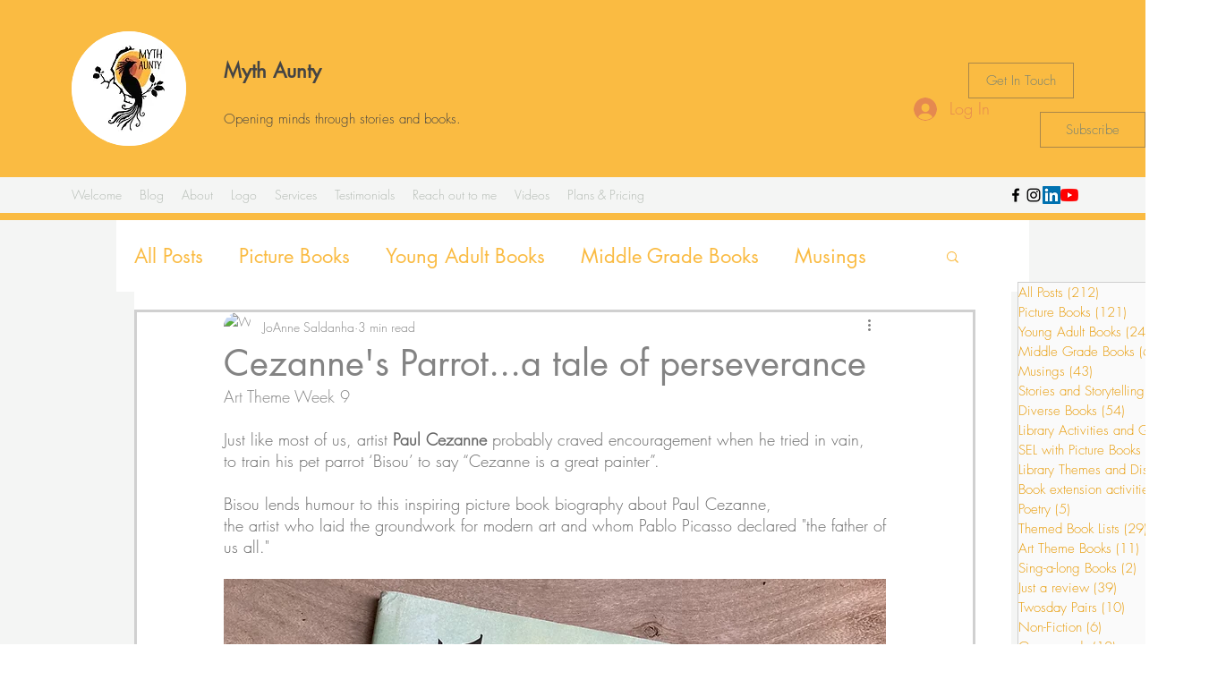

--- FILE ---
content_type: text/css; charset=utf-8
request_url: https://www.mythaunty.com/_serverless/pro-gallery-css-v4-server/layoutCss?ver=2&id=8jrkh-not-scoped&items=3701_3000_3000%7C3633_3000_3000%7C3625_3000_3000%7C3503_2729_3000&container=3559.015625_740_979_720&options=gallerySizeType:px%7CenableInfiniteScroll:true%7CtitlePlacement:SHOW_ON_HOVER%7CgridStyle:1%7CimageMargin:5%7CgalleryLayout:2%7CisVertical:true%7CnumberOfImagesPerRow:2%7CgallerySizePx:300%7CcubeRatio:1%7CcubeType:fill%7CgalleryThumbnailsAlignment:none
body_size: -59
content:
#pro-gallery-8jrkh-not-scoped [data-hook="item-container"][data-idx="0"].gallery-item-container{opacity: 1 !important;display: block !important;transition: opacity .2s ease !important;top: 0px !important;left: 0px !important;right: auto !important;height: 367px !important;width: 368px !important;} #pro-gallery-8jrkh-not-scoped [data-hook="item-container"][data-idx="0"] .gallery-item-common-info-outer{height: 100% !important;} #pro-gallery-8jrkh-not-scoped [data-hook="item-container"][data-idx="0"] .gallery-item-common-info{height: 100% !important;width: 100% !important;} #pro-gallery-8jrkh-not-scoped [data-hook="item-container"][data-idx="0"] .gallery-item-wrapper{width: 368px !important;height: 367px !important;margin: 0 !important;} #pro-gallery-8jrkh-not-scoped [data-hook="item-container"][data-idx="0"] .gallery-item-content{width: 368px !important;height: 367px !important;margin: 0px 0px !important;opacity: 1 !important;} #pro-gallery-8jrkh-not-scoped [data-hook="item-container"][data-idx="0"] .gallery-item-hover{width: 368px !important;height: 367px !important;opacity: 1 !important;} #pro-gallery-8jrkh-not-scoped [data-hook="item-container"][data-idx="0"] .item-hover-flex-container{width: 368px !important;height: 367px !important;margin: 0px 0px !important;opacity: 1 !important;} #pro-gallery-8jrkh-not-scoped [data-hook="item-container"][data-idx="0"] .gallery-item-wrapper img{width: 100% !important;height: 100% !important;opacity: 1 !important;} #pro-gallery-8jrkh-not-scoped [data-hook="item-container"][data-idx="1"].gallery-item-container{opacity: 1 !important;display: block !important;transition: opacity .2s ease !important;top: 0px !important;left: 373px !important;right: auto !important;height: 367px !important;width: 367px !important;} #pro-gallery-8jrkh-not-scoped [data-hook="item-container"][data-idx="1"] .gallery-item-common-info-outer{height: 100% !important;} #pro-gallery-8jrkh-not-scoped [data-hook="item-container"][data-idx="1"] .gallery-item-common-info{height: 100% !important;width: 100% !important;} #pro-gallery-8jrkh-not-scoped [data-hook="item-container"][data-idx="1"] .gallery-item-wrapper{width: 367px !important;height: 367px !important;margin: 0 !important;} #pro-gallery-8jrkh-not-scoped [data-hook="item-container"][data-idx="1"] .gallery-item-content{width: 367px !important;height: 367px !important;margin: 0px 0px !important;opacity: 1 !important;} #pro-gallery-8jrkh-not-scoped [data-hook="item-container"][data-idx="1"] .gallery-item-hover{width: 367px !important;height: 367px !important;opacity: 1 !important;} #pro-gallery-8jrkh-not-scoped [data-hook="item-container"][data-idx="1"] .item-hover-flex-container{width: 367px !important;height: 367px !important;margin: 0px 0px !important;opacity: 1 !important;} #pro-gallery-8jrkh-not-scoped [data-hook="item-container"][data-idx="1"] .gallery-item-wrapper img{width: 100% !important;height: 100% !important;opacity: 1 !important;} #pro-gallery-8jrkh-not-scoped [data-hook="item-container"][data-idx="2"].gallery-item-container{opacity: 1 !important;display: block !important;transition: opacity .2s ease !important;top: 372px !important;left: 0px !important;right: auto !important;height: 367px !important;width: 368px !important;} #pro-gallery-8jrkh-not-scoped [data-hook="item-container"][data-idx="2"] .gallery-item-common-info-outer{height: 100% !important;} #pro-gallery-8jrkh-not-scoped [data-hook="item-container"][data-idx="2"] .gallery-item-common-info{height: 100% !important;width: 100% !important;} #pro-gallery-8jrkh-not-scoped [data-hook="item-container"][data-idx="2"] .gallery-item-wrapper{width: 368px !important;height: 367px !important;margin: 0 !important;} #pro-gallery-8jrkh-not-scoped [data-hook="item-container"][data-idx="2"] .gallery-item-content{width: 368px !important;height: 367px !important;margin: 0px 0px !important;opacity: 1 !important;} #pro-gallery-8jrkh-not-scoped [data-hook="item-container"][data-idx="2"] .gallery-item-hover{width: 368px !important;height: 367px !important;opacity: 1 !important;} #pro-gallery-8jrkh-not-scoped [data-hook="item-container"][data-idx="2"] .item-hover-flex-container{width: 368px !important;height: 367px !important;margin: 0px 0px !important;opacity: 1 !important;} #pro-gallery-8jrkh-not-scoped [data-hook="item-container"][data-idx="2"] .gallery-item-wrapper img{width: 100% !important;height: 100% !important;opacity: 1 !important;} #pro-gallery-8jrkh-not-scoped [data-hook="item-container"][data-idx="3"]{display: none !important;} #pro-gallery-8jrkh-not-scoped .pro-gallery-prerender{height:739px !important;}#pro-gallery-8jrkh-not-scoped {height:739px !important; width:740px !important;}#pro-gallery-8jrkh-not-scoped .pro-gallery-margin-container {height:739px !important;}#pro-gallery-8jrkh-not-scoped .pro-gallery {height:739px !important; width:740px !important;}#pro-gallery-8jrkh-not-scoped .pro-gallery-parent-container {height:739px !important; width:745px !important;}